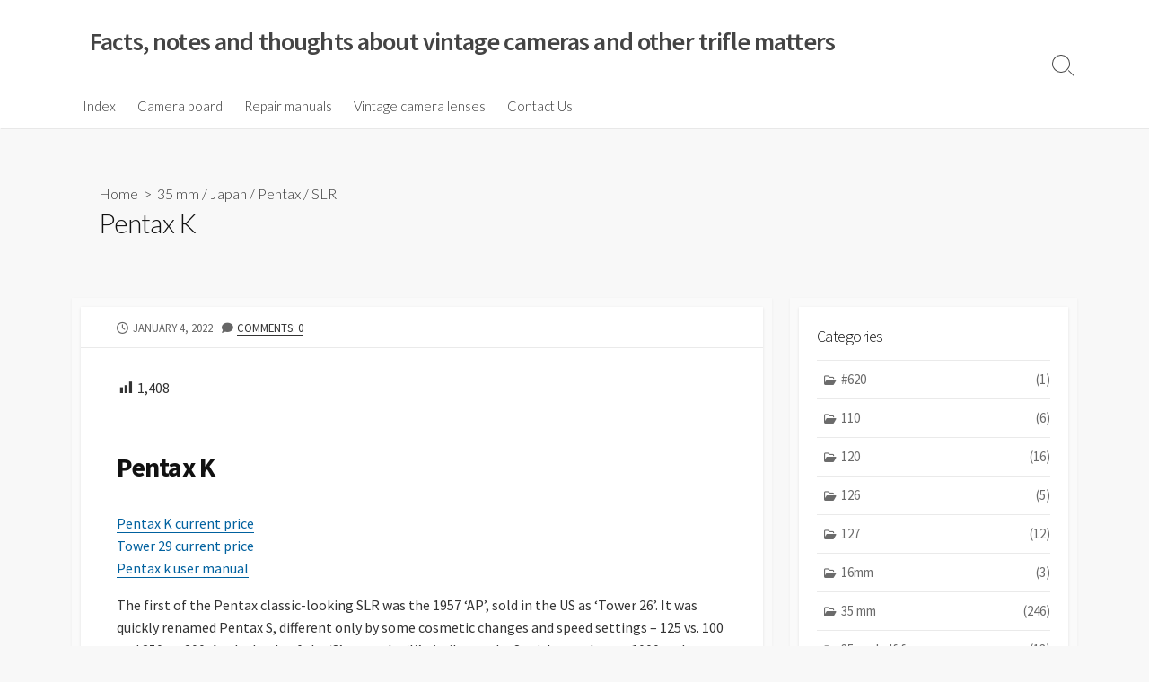

--- FILE ---
content_type: text/html; charset=UTF-8
request_url: https://cameracollector.net/pentax-K/
body_size: 13550
content:
<!DOCTYPE html>
<html lang="en-CA">
<head>
	<meta charset="UTF-8">
	<meta name="viewport" content="width=device-width, initial-scale=1.0">
	<meta content="#00619f" name="theme-color">
	<link rel="profile" href="http://gmpg.org/xfn/11">
	<meta name='robots' content='index, follow, max-image-preview:large, max-snippet:-1, max-video-preview:-1' />
	<style>img:is([sizes="auto" i], [sizes^="auto," i]) { contain-intrinsic-size: 3000px 1500px }</style>
	
	<!-- This site is optimized with the Yoast SEO plugin v26.8 - https://yoast.com/product/yoast-seo-wordpress/ -->
	<title>Pentax K - Facts, notes and thoughts about vintage cameras and other trifle matters</title>
	<meta name="description" content="The first of the Pentax classic-looking SLR was the 1957 ‘AP’, sold in the US as ‘Tower 26’. It was quickly renamed Pentax S, different only by some cosmetic changes and speed settings – 125 vs. 100 and 250 vs. 200. At the heels of the ‘S’ came the ‘K’, similar to the S, with speed up to 1000 and introducing the auto aperture closes with the shutter firing. Here Pentax added a paddle at the bottom of the lens mount, pushing a tiny pin at the bottom of the lens. The feature is activated via a lever on the lens marked ‘manual’ and ‘auto’ ‘manual’ closes the aperture per the F value, so focusing is in real mode, while ‘auto’ enables clear focusing with fully open aperture, closing just for the shoot. This feature confused me and assumingly more innocent souls, as not all lenses carry this pin, so no such option. Further, while looking at the ES II, there is no ‘manual’ option, so the lever is stuck on ‘auto’. The annoying German-style fingernail killer, twirling speed selector is still there, replaced on later models with a more reasonable and larger dial." />
	<link rel="canonical" href="https://cameracollector.net/pentax-k/" />
	<meta property="og:locale" content="en_US" />
	<meta property="og:type" content="article" />
	<meta property="og:title" content="Pentax K - Facts, notes and thoughts about vintage cameras and other trifle matters" />
	<meta property="og:description" content="The first of the Pentax classic-looking SLR was the 1957 ‘AP’, sold in the US as ‘Tower 26’. It was quickly renamed Pentax S, different only by some cosmetic changes and speed settings – 125 vs. 100 and 250 vs. 200. At the heels of the ‘S’ came the ‘K’, similar to the S, with speed up to 1000 and introducing the auto aperture closes with the shutter firing. Here Pentax added a paddle at the bottom of the lens mount, pushing a tiny pin at the bottom of the lens. The feature is activated via a lever on the lens marked ‘manual’ and ‘auto’ ‘manual’ closes the aperture per the F value, so focusing is in real mode, while ‘auto’ enables clear focusing with fully open aperture, closing just for the shoot. This feature confused me and assumingly more innocent souls, as not all lenses carry this pin, so no such option. Further, while looking at the ES II, there is no ‘manual’ option, so the lever is stuck on ‘auto’. The annoying German-style fingernail killer, twirling speed selector is still there, replaced on later models with a more reasonable and larger dial." />
	<meta property="og:url" content="https://cameracollector.net/pentax-k/" />
	<meta property="og:site_name" content="Facts, notes and thoughts about vintage cameras and other trifle matters" />
	<meta property="article:published_time" content="2022-01-04T23:18:55+00:00" />
	<meta property="article:modified_time" content="2023-09-23T18:08:39+00:00" />
	<meta property="og:image" content="https://cameracollector.net/wp-content/uploads/2022/01/Pentax-K-001.jpg" />
	<meta property="og:image:width" content="640" />
	<meta property="og:image:height" content="480" />
	<meta property="og:image:type" content="image/jpeg" />
	<meta name="author" content="ir1001" />
	<meta name="twitter:card" content="summary_large_image" />
	<meta name="twitter:label1" content="Written by" />
	<meta name="twitter:data1" content="ir1001" />
	<meta name="twitter:label2" content="Est. reading time" />
	<meta name="twitter:data2" content="4 minutes" />
	<script type="application/ld+json" class="yoast-schema-graph">{"@context":"https://schema.org","@graph":[{"@type":"Article","@id":"https://cameracollector.net/pentax-k/#article","isPartOf":{"@id":"https://cameracollector.net/pentax-k/"},"author":{"name":"ir1001","@id":"https://cameracollector.net/#/schema/person/75374f3ec13a76c7d93513495dce77f1"},"headline":"Pentax K","datePublished":"2022-01-04T23:18:55+00:00","dateModified":"2023-09-23T18:08:39+00:00","mainEntityOfPage":{"@id":"https://cameracollector.net/pentax-k/"},"wordCount":401,"commentCount":0,"image":{"@id":"https://cameracollector.net/pentax-k/#primaryimage"},"thumbnailUrl":"https://cameracollector.net/wp-content/uploads/2022/01/Pentax-K-001.jpg","articleSection":["35 mm","Japan","Pentax","SLR"],"inLanguage":"en-CA","potentialAction":[{"@type":"CommentAction","name":"Comment","target":["https://cameracollector.net/pentax-k/#respond"]}]},{"@type":"WebPage","@id":"https://cameracollector.net/pentax-k/","url":"https://cameracollector.net/pentax-k/","name":"Pentax K - Facts, notes and thoughts about vintage cameras and other trifle matters","isPartOf":{"@id":"https://cameracollector.net/#website"},"primaryImageOfPage":{"@id":"https://cameracollector.net/pentax-k/#primaryimage"},"image":{"@id":"https://cameracollector.net/pentax-k/#primaryimage"},"thumbnailUrl":"https://cameracollector.net/wp-content/uploads/2022/01/Pentax-K-001.jpg","datePublished":"2022-01-04T23:18:55+00:00","dateModified":"2023-09-23T18:08:39+00:00","author":{"@id":"https://cameracollector.net/#/schema/person/75374f3ec13a76c7d93513495dce77f1"},"description":"The first of the Pentax classic-looking SLR was the 1957 ‘AP’, sold in the US as ‘Tower 26’. It was quickly renamed Pentax S, different only by some cosmetic changes and speed settings – 125 vs. 100 and 250 vs. 200. At the heels of the ‘S’ came the ‘K’, similar to the S, with speed up to 1000 and introducing the auto aperture closes with the shutter firing. Here Pentax added a paddle at the bottom of the lens mount, pushing a tiny pin at the bottom of the lens. The feature is activated via a lever on the lens marked ‘manual’ and ‘auto’ ‘manual’ closes the aperture per the F value, so focusing is in real mode, while ‘auto’ enables clear focusing with fully open aperture, closing just for the shoot. This feature confused me and assumingly more innocent souls, as not all lenses carry this pin, so no such option. Further, while looking at the ES II, there is no ‘manual’ option, so the lever is stuck on ‘auto’. The annoying German-style fingernail killer, twirling speed selector is still there, replaced on later models with a more reasonable and larger dial.","breadcrumb":{"@id":"https://cameracollector.net/pentax-k/#breadcrumb"},"inLanguage":"en-CA","potentialAction":[{"@type":"ReadAction","target":["https://cameracollector.net/pentax-k/"]}]},{"@type":"ImageObject","inLanguage":"en-CA","@id":"https://cameracollector.net/pentax-k/#primaryimage","url":"https://cameracollector.net/wp-content/uploads/2022/01/Pentax-K-001.jpg","contentUrl":"https://cameracollector.net/wp-content/uploads/2022/01/Pentax-K-001.jpg","width":640,"height":480},{"@type":"BreadcrumbList","@id":"https://cameracollector.net/pentax-k/#breadcrumb","itemListElement":[{"@type":"ListItem","position":1,"name":"Home","item":"https://cameracollector.net/"},{"@type":"ListItem","position":2,"name":"Cameras","item":"https://cameracollector.net/blog/"},{"@type":"ListItem","position":3,"name":"Pentax K"}]},{"@type":"WebSite","@id":"https://cameracollector.net/#website","url":"https://cameracollector.net/","name":"Facts, notes and thoughts about vintage cameras and other trifle matters","description":"","potentialAction":[{"@type":"SearchAction","target":{"@type":"EntryPoint","urlTemplate":"https://cameracollector.net/?s={search_term_string}"},"query-input":{"@type":"PropertyValueSpecification","valueRequired":true,"valueName":"search_term_string"}}],"inLanguage":"en-CA"},{"@type":"Person","@id":"https://cameracollector.net/#/schema/person/75374f3ec13a76c7d93513495dce77f1","name":"ir1001","image":{"@type":"ImageObject","inLanguage":"en-CA","@id":"https://cameracollector.net/#/schema/person/image/","url":"https://secure.gravatar.com/avatar/8dc5dec00baf5cd5bd1597bd571abb122a59aa8325340dff10aed84ff0b7edd0?s=96&d=mm&r=g","contentUrl":"https://secure.gravatar.com/avatar/8dc5dec00baf5cd5bd1597bd571abb122a59aa8325340dff10aed84ff0b7edd0?s=96&d=mm&r=g","caption":"ir1001"},"url":"https://cameracollector.net/author/ir1001/"}]}</script>
	<!-- / Yoast SEO plugin. -->


<link rel='dns-prefetch' href='//cdn.canvasjs.com' />
<link rel='dns-prefetch' href='//www.googletagmanager.com' />
<link rel='dns-prefetch' href='//fonts.googleapis.com' />
<link rel='dns-prefetch' href='//pagead2.googlesyndication.com' />
<link rel="alternate" type="application/rss+xml" title="Facts, notes and thoughts about vintage cameras and other trifle matters &raquo; Feed" href="https://cameracollector.net/feed/" />
<link rel="alternate" type="application/rss+xml" title="Facts, notes and thoughts about vintage cameras and other trifle matters &raquo; Comments Feed" href="https://cameracollector.net/comments/feed/" />
<link rel="alternate" type="application/rss+xml" title="Facts, notes and thoughts about vintage cameras and other trifle matters &raquo; Pentax K Comments Feed" href="https://cameracollector.net/pentax-k/feed/" />
<script type="text/javascript">
/* <![CDATA[ */
window._wpemojiSettings = {"baseUrl":"https:\/\/s.w.org\/images\/core\/emoji\/16.0.1\/72x72\/","ext":".png","svgUrl":"https:\/\/s.w.org\/images\/core\/emoji\/16.0.1\/svg\/","svgExt":".svg","source":{"concatemoji":"https:\/\/cameracollector.net\/wp-includes\/js\/wp-emoji-release.min.js?ver=6.8.3"}};
/*! This file is auto-generated */
!function(s,n){var o,i,e;function c(e){try{var t={supportTests:e,timestamp:(new Date).valueOf()};sessionStorage.setItem(o,JSON.stringify(t))}catch(e){}}function p(e,t,n){e.clearRect(0,0,e.canvas.width,e.canvas.height),e.fillText(t,0,0);var t=new Uint32Array(e.getImageData(0,0,e.canvas.width,e.canvas.height).data),a=(e.clearRect(0,0,e.canvas.width,e.canvas.height),e.fillText(n,0,0),new Uint32Array(e.getImageData(0,0,e.canvas.width,e.canvas.height).data));return t.every(function(e,t){return e===a[t]})}function u(e,t){e.clearRect(0,0,e.canvas.width,e.canvas.height),e.fillText(t,0,0);for(var n=e.getImageData(16,16,1,1),a=0;a<n.data.length;a++)if(0!==n.data[a])return!1;return!0}function f(e,t,n,a){switch(t){case"flag":return n(e,"\ud83c\udff3\ufe0f\u200d\u26a7\ufe0f","\ud83c\udff3\ufe0f\u200b\u26a7\ufe0f")?!1:!n(e,"\ud83c\udde8\ud83c\uddf6","\ud83c\udde8\u200b\ud83c\uddf6")&&!n(e,"\ud83c\udff4\udb40\udc67\udb40\udc62\udb40\udc65\udb40\udc6e\udb40\udc67\udb40\udc7f","\ud83c\udff4\u200b\udb40\udc67\u200b\udb40\udc62\u200b\udb40\udc65\u200b\udb40\udc6e\u200b\udb40\udc67\u200b\udb40\udc7f");case"emoji":return!a(e,"\ud83e\udedf")}return!1}function g(e,t,n,a){var r="undefined"!=typeof WorkerGlobalScope&&self instanceof WorkerGlobalScope?new OffscreenCanvas(300,150):s.createElement("canvas"),o=r.getContext("2d",{willReadFrequently:!0}),i=(o.textBaseline="top",o.font="600 32px Arial",{});return e.forEach(function(e){i[e]=t(o,e,n,a)}),i}function t(e){var t=s.createElement("script");t.src=e,t.defer=!0,s.head.appendChild(t)}"undefined"!=typeof Promise&&(o="wpEmojiSettingsSupports",i=["flag","emoji"],n.supports={everything:!0,everythingExceptFlag:!0},e=new Promise(function(e){s.addEventListener("DOMContentLoaded",e,{once:!0})}),new Promise(function(t){var n=function(){try{var e=JSON.parse(sessionStorage.getItem(o));if("object"==typeof e&&"number"==typeof e.timestamp&&(new Date).valueOf()<e.timestamp+604800&&"object"==typeof e.supportTests)return e.supportTests}catch(e){}return null}();if(!n){if("undefined"!=typeof Worker&&"undefined"!=typeof OffscreenCanvas&&"undefined"!=typeof URL&&URL.createObjectURL&&"undefined"!=typeof Blob)try{var e="postMessage("+g.toString()+"("+[JSON.stringify(i),f.toString(),p.toString(),u.toString()].join(",")+"));",a=new Blob([e],{type:"text/javascript"}),r=new Worker(URL.createObjectURL(a),{name:"wpTestEmojiSupports"});return void(r.onmessage=function(e){c(n=e.data),r.terminate(),t(n)})}catch(e){}c(n=g(i,f,p,u))}t(n)}).then(function(e){for(var t in e)n.supports[t]=e[t],n.supports.everything=n.supports.everything&&n.supports[t],"flag"!==t&&(n.supports.everythingExceptFlag=n.supports.everythingExceptFlag&&n.supports[t]);n.supports.everythingExceptFlag=n.supports.everythingExceptFlag&&!n.supports.flag,n.DOMReady=!1,n.readyCallback=function(){n.DOMReady=!0}}).then(function(){return e}).then(function(){var e;n.supports.everything||(n.readyCallback(),(e=n.source||{}).concatemoji?t(e.concatemoji):e.wpemoji&&e.twemoji&&(t(e.twemoji),t(e.wpemoji)))}))}((window,document),window._wpemojiSettings);
/* ]]> */
</script>
<link rel='stylesheet' id='formidable-css' href='https://cameracollector.net/wp-content/plugins/formidable/css/formidableforms.css?ver=114944' type='text/css' media='all' />
<link rel='stylesheet' id='dashicons-css' href='https://cameracollector.net/wp-includes/css/dashicons.min.css?ver=6.8.3' type='text/css' media='all' />
<link rel='stylesheet' id='post-views-counter-frontend-css' href='https://cameracollector.net/wp-content/plugins/post-views-counter/css/frontend.css?ver=1.7.3' type='text/css' media='all' />
<style id='wp-emoji-styles-inline-css' type='text/css'>

	img.wp-smiley, img.emoji {
		display: inline !important;
		border: none !important;
		box-shadow: none !important;
		height: 1em !important;
		width: 1em !important;
		margin: 0 0.07em !important;
		vertical-align: -0.1em !important;
		background: none !important;
		padding: 0 !important;
	}
</style>
<link rel='stylesheet' id='admin-bar-css' href='https://cameracollector.net/wp-includes/css/admin-bar.min.css?ver=6.8.3' type='text/css' media='all' />
<style id='admin-bar-inline-css' type='text/css'>

    .canvasjs-chart-credit{
        display: none !important;
    }
    #vtrtsProChart canvas {
    border-radius: 6px;
}

.vtrts-pro-adminbar-weekly-title {
    font-weight: bold;
    font-size: 14px;
    color: #fff;
    margin-bottom: 6px;
}

        #wpadminbar #wp-admin-bar-vtrts_pro_top_button .ab-icon:before {
            content: "\f185";
            color: #1DAE22;
            top: 3px;
        }
    #wp-admin-bar-vtrts_pro_top_button .ab-item {
        min-width: 180px;
    }
    .vtrts-pro-adminbar-dropdown {
        min-width: 340px;
        padding: 18px 18px 12px 18px;
        background: #23282d;
        color: #fff;
        border-radius: 8px;
        box-shadow: 0 4px 24px rgba(0,0,0,0.15);
        margin-top: 10px;
    }
    .vtrts-pro-adminbar-grid {
        display: grid;
        grid-template-columns: 1fr 1fr;
        gap: 18px 18px; /* row-gap column-gap */
        margin-bottom: 18px;
    }
    .vtrts-pro-adminbar-card {
        background: #2c3338;
        border-radius: 8px;
        padding: 18px 18px 12px 18px;
        box-shadow: 0 2px 8px rgba(0,0,0,0.07);
        display: flex;
        flex-direction: column;
        align-items: flex-start;
    }
    /* Extra margin for the right column */
    .vtrts-pro-adminbar-card:nth-child(2),
    .vtrts-pro-adminbar-card:nth-child(4) {
        margin-left: 10px !important;
        padding-left: 10px !important;
        margin-right: 10px !important;
        padding-right : 10px !important;
        margin-top: 10px !important;
    }
    .vtrts-pro-adminbar-card:nth-child(1),
    .vtrts-pro-adminbar-card:nth-child(3) {
        margin-left: 10px !important;
        padding-left: 10px !important;
        margin-top: 10px !important;
    }
    /* Extra margin for the bottom row */
    .vtrts-pro-adminbar-card:nth-child(3),
    .vtrts-pro-adminbar-card:nth-child(4) {
        margin-top: 6px !important;
        padding-top: 6px !important;
        margin-top: 10px !important;
    }
    .vtrts-pro-adminbar-card-title {
        font-size: 14px;
        font-weight: 800;
        margin-bottom: 6px;
        color: #fff;
    }
    .vtrts-pro-adminbar-card-value {
        font-size: 22px;
        font-weight: bold;
        color: #1DAE22;
        margin-bottom: 4px;
    }
    .vtrts-pro-adminbar-card-sub {
        font-size: 12px;
        color: #aaa;
    }
    .vtrts-pro-adminbar-btn-wrap {
        text-align: center;
        margin-top: 8px;
    }

    #wp-admin-bar-vtrts_pro_top_button .ab-item{
    min-width: 80px !important;
        padding: 0px !important;
    .vtrts-pro-adminbar-btn {
        display: inline-block;
        background: #1DAE22;
        color: #fff !important;
        font-weight: bold;
        padding: 8px 28px;
        border-radius: 6px;
        text-decoration: none;
        font-size: 15px;
        transition: background 0.2s;
        margin-top: 8px;
    }
    .vtrts-pro-adminbar-btn:hover {
        background: #15991b;
        color: #fff !important;
    }

    .vtrts-pro-adminbar-dropdown-wrap { min-width: 0; padding: 0; }
    #wpadminbar #wp-admin-bar-vtrts_pro_top_button .vtrts-pro-adminbar-dropdown { display: none; position: absolute; left: 0; top: 100%; z-index: 99999; }
    #wpadminbar #wp-admin-bar-vtrts_pro_top_button:hover .vtrts-pro-adminbar-dropdown { display: block; }
    
        .ab-empty-item #wp-admin-bar-vtrts_pro_top_button-default .ab-empty-item{
    height:0px !important;
    padding :0px !important;
     }
            #wpadminbar .quicklinks .ab-empty-item{
        padding:0px !important;
    }
    .vtrts-pro-adminbar-dropdown {
    min-width: 340px;
    padding: 18px 18px 12px 18px;
    background: #23282d;
    color: #fff;
    border-radius: 12px; /* more rounded */
    box-shadow: 0 8px 32px rgba(0,0,0,0.25); /* deeper shadow */
    margin-top: 10px;
}

.vtrts-pro-adminbar-btn-wrap {
    text-align: center;
    margin-top: 18px; /* more space above */
}

.vtrts-pro-adminbar-btn {
    display: inline-block;
    background: #1DAE22;
    color: #fff !important;
    font-weight: bold;
    padding: 5px 22px;
    border-radius: 8px;
    text-decoration: none;
    font-size: 17px;
    transition: background 0.2s, box-shadow 0.2s;
    margin-top: 8px;
    box-shadow: 0 2px 8px rgba(29,174,34,0.15);
    text-align: center;
    line-height: 1.6;
    
}
.vtrts-pro-adminbar-btn:hover {
    background: #15991b;
    color: #fff !important;
    box-shadow: 0 4px 16px rgba(29,174,34,0.25);
}
    


</style>
<link rel='stylesheet' id='GoogleFonts-css' href='//fonts.googleapis.com/css?family=Lato%3A300%2C400%2C700&#038;display=swap&#038;ver=1.0.0' type='text/css' media='all' />
<link rel='stylesheet' id='cd-style-css' href='https://cameracollector.net/wp-content/themes/coldbox/assets/css/style.min.css?ver=1768323837' type='text/css' media='all' />
<style id='cd-style-inline-css' type='text/css'>
.prev .post-thumbnail{background-image:url("https://cameracollector.net/wp-content/uploads/2022/01/Pentax-S3-2.jpg")}
.next .post-thumbnail{background-image:url("https://cameracollector.net/wp-content/uploads/2022/01/Yashica-FX-D-3.jpg")}
@media screen and (max-width:640px){.grid-view .article,.grid-view .page,.grid-view .post{width:100%}}
</style>
<link rel='stylesheet' id='SourceSansPro-css' href='//fonts.googleapis.com/css?family=Source+Sans+Pro%3A300%2C400%2C400i%2C600%2C600i%2C700&#038;display=swap&#038;ver=1.0.0' type='text/css' media='all' />
<link rel='stylesheet' id='tablepress-default-css' href='https://cameracollector.net/wp-content/plugins/tablepress-premium/css/build/default.css?ver=3.2.6' type='text/css' media='all' />
<link rel='stylesheet' id='tablepress-datatables-fixedheader-css' href='https://cameracollector.net/wp-content/plugins/tablepress-premium/modules/css/build/datatables.fixedheader.css?ver=3.2.6' type='text/css' media='all' />
<link rel='stylesheet' id='tablepress-datatables-fixedcolumns-css' href='https://cameracollector.net/wp-content/plugins/tablepress-premium/modules/css/build/datatables.fixedcolumns.css?ver=3.2.6' type='text/css' media='all' />
<link rel='stylesheet' id='tablepress-datatables-scroll-buttons-css' href='https://cameracollector.net/wp-content/plugins/tablepress-premium/modules/css/build/datatables.scroll-buttons.css?ver=3.2.6' type='text/css' media='all' />
<link rel='stylesheet' id='tablepress-responsive-tables-css' href='https://cameracollector.net/wp-content/plugins/tablepress-premium/modules/css/build/responsive-tables.css?ver=3.2.6' type='text/css' media='all' />
<link rel='stylesheet' id='tablepress-datatables-columnfilterwidgets-css' href='https://cameracollector.net/wp-content/plugins/tablepress-premium/modules/css/build/datatables.columnfilterwidgets.css?ver=3.2.6' type='text/css' media='all' />
<link rel='stylesheet' id='tablepress-datatables-select-css' href='https://cameracollector.net/wp-content/plugins/tablepress-premium/modules/css/build/datatables.select.css?ver=3.2.6' type='text/css' media='all' />
<link rel='stylesheet' id='tablepress-datatables-searchpanes-css' href='https://cameracollector.net/wp-content/plugins/tablepress-premium/modules/css/build/datatables.searchpanes.css?ver=3.2.6' type='text/css' media='all' />
<script type="text/javascript" id="ahc_front_js-js-extra">
/* <![CDATA[ */
var ahc_ajax_front = {"ajax_url":"https:\/\/cameracollector.net\/wp-admin\/admin-ajax.php","page_id":"4655","page_title":"Pentax K","post_type":"post"};
/* ]]> */
</script>
<script type="text/javascript" src="https://cameracollector.net/wp-content/plugins/visitors-traffic-real-time-statistics-pro/js/front.js?ver=6.8.3" id="ahc_front_js-js"></script>
<script type="text/javascript" src="https://cameracollector.net/wp-includes/js/dist/vendor/wp-polyfill.min.js?ver=3.15.0" id="wp-polyfill-js"></script>
<script type="text/javascript" defer src="https://cameracollector.net/wp-content/themes/coldbox/assets/js/min/scripts.js?ver=1768323837" id="cd-script-js"></script>

<!-- Google tag (gtag.js) snippet added by Site Kit -->
<!-- Google Analytics snippet added by Site Kit -->
<script type="text/javascript" src="https://www.googletagmanager.com/gtag/js?id=G-Z7WG559MKG" id="google_gtagjs-js" async></script>
<script type="text/javascript" id="google_gtagjs-js-after">
/* <![CDATA[ */
window.dataLayer = window.dataLayer || [];function gtag(){dataLayer.push(arguments);}
gtag("set","linker",{"domains":["cameracollector.net"]});
gtag("js", new Date());
gtag("set", "developer_id.dZTNiMT", true);
gtag("config", "G-Z7WG559MKG");
/* ]]> */
</script>
<link rel="https://api.w.org/" href="https://cameracollector.net/wp-json/" /><link rel="alternate" title="JSON" type="application/json" href="https://cameracollector.net/wp-json/wp/v2/posts/4655" /><link rel="EditURI" type="application/rsd+xml" title="RSD" href="https://cameracollector.net/xmlrpc.php?rsd" />
<meta name="generator" content="WordPress 6.8.3" />
<link rel='shortlink' href='https://cameracollector.net/?p=4655' />
<link rel="alternate" title="oEmbed (JSON)" type="application/json+oembed" href="https://cameracollector.net/wp-json/oembed/1.0/embed?url=https%3A%2F%2Fcameracollector.net%2Fpentax-k%2F" />
<link rel="alternate" title="oEmbed (XML)" type="text/xml+oembed" href="https://cameracollector.net/wp-json/oembed/1.0/embed?url=https%3A%2F%2Fcameracollector.net%2Fpentax-k%2F&#038;format=xml" />
<style>.btg-button{visibility: hidden;}</style><meta name="generator" content="Site Kit by Google 1.171.0" /><script>document.documentElement.className += " js";</script>
<link rel="pingback" href="https://cameracollector.net/xmlrpc.php">

<!-- Google AdSense meta tags added by Site Kit -->
<meta name="google-adsense-platform-account" content="ca-host-pub-2644536267352236">
<meta name="google-adsense-platform-domain" content="sitekit.withgoogle.com">
<!-- End Google AdSense meta tags added by Site Kit -->

<!-- Google AdSense snippet added by Site Kit -->
<script type="text/javascript" async="async" src="https://pagead2.googlesyndication.com/pagead/js/adsbygoogle.js?client=ca-pub-5274653405901038&amp;host=ca-host-pub-2644536267352236" crossorigin="anonymous"></script>

<!-- End Google AdSense snippet added by Site Kit -->
<link rel="icon" href="https://cameracollector.net/wp-content/uploads/2024/04/cropped-ICONBLUE-32x32.png" sizes="32x32" />
<link rel="icon" href="https://cameracollector.net/wp-content/uploads/2024/04/cropped-ICONBLUE-192x192.png" sizes="192x192" />
<link rel="apple-touch-icon" href="https://cameracollector.net/wp-content/uploads/2024/04/cropped-ICONBLUE-180x180.png" />
<meta name="msapplication-TileImage" content="https://cameracollector.net/wp-content/uploads/2024/04/cropped-ICONBLUE-270x270.png" />
</head>

<body class="wp-singular post-template-default single single-post postid-4655 single-format-standard wp-theme-coldbox has-button-generator header-menu-enabled sticky-header right-sidebar-s1 header-column">

	
<a class="skip-link screen-reader-text noscroll" href="#content">
	Skip to content</a>


	<header id="header" class="header" role="banner">

		<div class="header-inner container">

			<div class="site-info">

				<a href="https://cameracollector.net" title="Facts, notes and thoughts about vintage cameras and other trifle matters"><h2 class="site-title">Facts, notes and thoughts about vintage cameras and other trifle matters</h2></a>
									<p class="site-description"></p>
							</div>

			
			
				<nav id="header-menu" class="header-menu" role="navigation" aria-label="Header Menu"><ul id="header-nav" class="menu-container"><li id="menu-item-170" class="menu-item menu-item-type-post_type menu-item-object-page menu-item-home menu-item-170"><a href="https://cameracollector.net/">Index</a></li>
<li id="menu-item-166" class="menu-item menu-item-type-post_type menu-item-object-page current_page_parent menu-item-166"><a href="https://cameracollector.net/blog/">Camera board</a></li>
<li id="menu-item-12563" class="menu-item menu-item-type-post_type menu-item-object-page menu-item-12563"><a href="https://cameracollector.net/camera-repair-and-service-manuals/">Repair manuals</a></li>
<li id="menu-item-13637" class="menu-item menu-item-type-post_type menu-item-object-page menu-item-13637"><a href="https://cameracollector.net/vintage-camera-lenses/">Vintage camera lenses</a></li>
<li id="menu-item-171" class="menu-item menu-item-type-post_type menu-item-object-page menu-item-171"><a href="https://cameracollector.net/contact/">Contact Us</a></li>
<li class="menu-item"><button id="close-mobile-menu" class="screen-reader-text close-mobile-menu">Close menu</button></li></ul><!--/#header-nav--></nav>
				<button class="search-toggle">
					<span class="icon search" aria-hidden="true"></span>
					<span class="screen-reader-text">Search Toggle</span>
				</button>
									<button id="header-nav-toggle" class="nav-toggle header-menu" on="tap:amp-sidebar.open">
					<span class="top" aria-hidden="true"></span>
					<span class="middle" aria-hidden="true"></span>
					<span class="bottom" aria-hidden="true"></span>
					<span class="screen-reader-text">Menu</span>
				</button>				
			

		</div>

</header>


	<main id="main" class="main-single" role="main">

		<article id="post-4655" class="main-inner post-4655 post type-post status-publish format-standard has-post-thumbnail hentry category-35-mm category-japan category-pentax category-slr">

				<header class="title-box">
		<div class="title-box-inner container">
			<div class="breadcrumb"><a href="https://cameracollector.net">Home</a>&nbsp;&nbsp;&gt;&nbsp;&nbsp;<a href="https://cameracollector.net/category/35-mm/" rel="category tag">35 mm</a> &#47; <a href="https://cameracollector.net/category/japan/" rel="category tag">Japan</a> &#47; <a href="https://cameracollector.net/category/pentax/" rel="category tag">Pentax</a> &#47; <a href="https://cameracollector.net/category/slr/" rel="category tag">SLR</a></div>
			<h1 class="post-title">Pentax K</h1>
		</div>
	</header>
	
			<div class="container-outer">

				<div class="container">

					<div id="content" class="content">

						<div class="content-inner">

							<div class="content-inside">

								<footer class="post-meta content-box">

									
																		
																					<p class="post-date-wrapper">
												<span class="far fa-clock" aria-hidden="true"></span>
												<span class="screen-reader-text">Published date</span>
												<time class="post-date" datetime="2022-01-04T18:18:55-05:00">January 4, 2022</time>
											</p>
										
																			
									
									
																			<p class="post-comment">
											<span class="fas fa-comment" aria-hidden="true"></span>
											<a href="https://cameracollector.net/pentax-k/#respond">Comments: 0</a>										</p>
																	</footer>

								

								<div class="entry content-box">
									<div class="entry-inner"><div class="post-views content-post post-4655 entry-meta load-static">
				<span class="post-views-icon dashicons dashicons-chart-bar"></span> <span class="post-views-count">1,408</span>
			</div><h1>Pentax K</h1>
<p><a href="https://camdex.ca/name-search-results/?CCSTID=STPK33047S">Pentax K current price</a><br />
<a href="https://camdex.ca/name-search-results/?CCSTID=STST27193S">Tower 29 current price</a><br />
<a href="https://cameracollector.net/wp-content/uploads/2022/01/pentax-k.pdf">Pentax k user manual</a></p>
<p>The first of the Pentax classic-looking SLR was the 1957 ‘AP’, sold in the US as ‘Tower 26’. It was quickly renamed Pentax S, different only by some cosmetic changes and speed settings – 125 vs. 100 and 250 vs. 200. At the heels of the ‘S’ came the ‘K’, similar to the S, with speed up to 1000 and introducing the auto aperture closes with the shutter firing. Here, Pentax added a paddle at the bottom of the lens mount, pushing a tiny pin at the bottom of the lens. The feature is activated via a lever on the lens marked ‘manual’ and ‘auto’ ‘manual’ closes the aperture per the F value, so focusing is in real mode, while ‘auto’ enables clear focusing with fully open aperture, closing just for the shoot. This feature confused me and assumingly more innocent souls, as not all lenses carry this pin, so no such option. Further, while looking at the ES II, there is no ‘manual’ option, so the lever is stuck on ‘auto’.  See the last image below. The annoying German-style fingernail killer, twirling speed selector is still there, replaced on later models with a more reasonable and larger dial.</p>
<p>I think the main claim to fame is giving the ‘K’ name to Pentax’s most popular camera – the K1000, and further to the recent DSLR K series.</p>
<p>Speed selector matches that era convention, fast on top dial and slow on an additional dial at the front. Set the main dial to the red 30 to access the slow speeds and set the front dial as required. Once done, keep the slow speed dial on the red 30; otherwise, the shutter misbehaves. Speeds set still includes ‘T’, made redundant on later models as films became faster.</p>
<p>&nbsp;</p>
<table style="width: 70%;" width="70%">
<tbody>
<tr>
<td style="text-align: left;" width="64">List number</td>
<td style="text-align: left;" width="238">33047</td>
</tr>
<tr>
<td style="text-align: left;">Brand</td>
<td style="text-align: left;">Pentax</td>
</tr>
<tr>
<td style="text-align: left;">Format</td>
<td style="text-align: left;">35mm</td>
</tr>
<tr>
<td style="text-align: left;">Model</td>
<td style="text-align: left;">K</td>
</tr>
<tr>
<td style="text-align: left;">Introduced</td>
<td style="text-align: left;">1958</td>
</tr>
<tr>
<td style="text-align: left;">AKA</td>
<td style="text-align: left;">Tower 29</td>
</tr>
<tr>
<td style="text-align: left;">Qty made</td>
<td style="text-align: left;"></td>
</tr>
<tr>
<td style="text-align: left;">Country</td>
<td style="text-align: left;">Japan</td>
</tr>
<tr>
<td style="text-align: left;">Type</td>
<td style="text-align: left;">Compact SLR</td>
</tr>
<tr>
<td style="text-align: left;">Body material</td>
<td style="text-align: left;">Metal</td>
</tr>
<tr>
<td style="text-align: left;">Mode</td>
<td style="text-align: left;">Manual</td>
</tr>
<tr>
<td style="text-align: left;">Weight</td>
<td style="text-align: left;">580 gr,  Body only</td>
</tr>
<tr>
<td style="text-align: left;">Class average weight</td>
<td style="text-align: left;">590 gr,  Body only</td>
</tr>
<tr>
<td style="text-align: left;">ASA range</td>
<td style="text-align: left;">10-800, memo only.</td>
</tr>
<tr>
<td style="text-align: left;">Kit lens</td>
<td style="text-align: left;">1,8/55</td>
</tr>
<tr>
<td style="text-align: left;">Lens make</td>
<td style="text-align: left;">Super Takumar</td>
</tr>
<tr>
<td style="text-align: left;">Filter size</td>
<td style="text-align: left;">49 mm</td>
</tr>
<tr>
<td style="text-align: left;">Lens mount</td>
<td style="text-align: left;">Thread</td>
</tr>
<tr>
<td style="text-align: left;">Mount size</td>
<td style="text-align: left;">42mm</td>
</tr>
<tr>
<td style="text-align: left;">Aperture</td>
<td style="text-align: left;"></td>
</tr>
<tr>
<td style="text-align: left;">Initial price</td>
<td style="text-align: left;">250</td>
</tr>
<tr>
<td style="text-align: left;">Currency</td>
<td style="text-align: left;">USD</td>
</tr>
<tr>
<td style="text-align: left;">shutter</td>
<td style="text-align: left;">Focal plane cloth horizontal</td>
</tr>
<tr>
<td style="text-align: left;">Light meter</td>
<td style="text-align: left;">No</td>
</tr>
<tr>
<td style="text-align: left;">Winder</td>
<td style="text-align: left;">Lever</td>
</tr>
<tr>
<td style="text-align: left;">Lock</td>
<td style="text-align: left;">No</td>
</tr>
<tr>
<td style="text-align: left;">Speeds</td>
<td style="text-align: left;">T, B, 1-1000</td>
</tr>
<tr>
<td style="text-align: left;">DOF preview</td>
<td style="text-align: left;">Yes</td>
</tr>
<tr>
<td style="text-align: left;">Exposure lock</td>
<td style="text-align: left;">No</td>
</tr>
<tr>
<td style="text-align: left;">Exposure compensation</td>
<td style="text-align: left;">No</td>
</tr>
<tr>
<td style="text-align: left;">Shoe</td>
<td style="text-align: left;">No</td>
</tr>
<tr>
<td style="text-align: left;">External sync</td>
<td style="text-align: left;">X/M</td>
</tr>
<tr>
<td style="text-align: left;">Sync speed</td>
<td style="text-align: left;">60</td>
</tr>
<tr>
<td style="text-align: left;">Timer</td>
<td style="text-align: left;">No</td>
</tr>
<tr>
<td style="text-align: left;">Battery</td>
<td style="text-align: left;">N/A</td>
</tr>
<tr>
<td style="text-align: left;">Integral flash</td>
<td style="text-align: left;">None</td>
</tr>
<tr>
<td style="text-align: left;">Other</td>
<td style="text-align: left;"></td>
</tr>
</tbody>
</table>
<p><img fetchpriority="high" decoding="async" class="alignnone size-full wp-image-4667" src="https://cameracollector.net/wp-content/uploads/2022/01/Pentax-K-001.jpg" alt="" width="640" height="480" srcset="https://cameracollector.net/wp-content/uploads/2022/01/Pentax-K-001.jpg 640w, https://cameracollector.net/wp-content/uploads/2022/01/Pentax-K-001-300x225.jpg 300w" sizes="(max-width: 640px) 100vw, 640px" /> <img decoding="async" class="alignnone size-full wp-image-4668" src="https://cameracollector.net/wp-content/uploads/2022/01/Pentax-K-002.jpg" alt="" width="640" height="480" srcset="https://cameracollector.net/wp-content/uploads/2022/01/Pentax-K-002.jpg 640w, https://cameracollector.net/wp-content/uploads/2022/01/Pentax-K-002-300x225.jpg 300w" sizes="(max-width: 640px) 100vw, 640px" /> <img decoding="async" class="alignnone size-full wp-image-4669" src="https://cameracollector.net/wp-content/uploads/2022/01/Pentax-K-003.jpg" alt="" width="640" height="480" srcset="https://cameracollector.net/wp-content/uploads/2022/01/Pentax-K-003.jpg 640w, https://cameracollector.net/wp-content/uploads/2022/01/Pentax-K-003-300x225.jpg 300w" sizes="(max-width: 640px) 100vw, 640px" /> <img loading="lazy" decoding="async" class="alignnone size-full wp-image-4670" src="https://cameracollector.net/wp-content/uploads/2022/01/Pentax-K-004.jpg" alt="" width="640" height="480" srcset="https://cameracollector.net/wp-content/uploads/2022/01/Pentax-K-004.jpg 640w, https://cameracollector.net/wp-content/uploads/2022/01/Pentax-K-004-300x225.jpg 300w" sizes="auto, (max-width: 640px) 100vw, 640px" /> <img loading="lazy" decoding="async" class="alignnone size-full wp-image-4671" src="https://cameracollector.net/wp-content/uploads/2022/01/Pentax-K-005.jpg" alt="" width="640" height="480" srcset="https://cameracollector.net/wp-content/uploads/2022/01/Pentax-K-005.jpg 640w, https://cameracollector.net/wp-content/uploads/2022/01/Pentax-K-005-300x225.jpg 300w" sizes="auto, (max-width: 640px) 100vw, 640px" /> <img loading="lazy" decoding="async" class="alignnone size-full wp-image-4673" src="https://cameracollector.net/wp-content/uploads/2022/01/Pentax-K-007.jpg" alt="" width="640" height="480" srcset="https://cameracollector.net/wp-content/uploads/2022/01/Pentax-K-007.jpg 640w, https://cameracollector.net/wp-content/uploads/2022/01/Pentax-K-007-300x225.jpg 300w" sizes="auto, (max-width: 640px) 100vw, 640px" /> <img loading="lazy" decoding="async" class="alignnone size-full wp-image-4674" src="https://cameracollector.net/wp-content/uploads/2022/01/Pentax-K-008.jpg" alt="" width="640" height="480" srcset="https://cameracollector.net/wp-content/uploads/2022/01/Pentax-K-008.jpg 640w, https://cameracollector.net/wp-content/uploads/2022/01/Pentax-K-008-300x225.jpg 300w" sizes="auto, (max-width: 640px) 100vw, 640px" /></p>
<p><img loading="lazy" decoding="async" class="alignnone size-full wp-image-4672" src="https://cameracollector.net/wp-content/uploads/2022/01/Pentax-K-006.jpg" alt="" width="640" height="480" srcset="https://cameracollector.net/wp-content/uploads/2022/01/Pentax-K-006.jpg 640w, https://cameracollector.net/wp-content/uploads/2022/01/Pentax-K-006-300x225.jpg 300w" sizes="auto, (max-width: 640px) 100vw, 640px" /></p>
</div>
																		<div class="btm-post-meta">
																					<p class="post-btm-cats"><span class="meta-label">Categories:</span><a href="https://cameracollector.net/category/35-mm/" rel="category tag">35 mm</a>&#8203;<a href="https://cameracollector.net/category/japan/" rel="category tag">Japan</a>&#8203;<a href="https://cameracollector.net/category/pentax/" rel="category tag">Pentax</a>&#8203;<a href="https://cameracollector.net/category/slr/" rel="category tag">SLR</a> </p>
																													</div>
																	</div>


								


	<section class="related-posts content-box">

		<h2 class="related-head content-box-heading">Related Posts</h2>
		<ul class="related-posts-list">


			
				<li class="related-article">
					<article class="post-12221 post type-post status-publish format-standard has-post-thumbnail hentry category-35-mm category-italy category-viewfinder">

						<figure class="post-thumbnail">
							<a href="https://cameracollector.net/closter-family-list/">
								<img width="500" height="250" src="https://cameracollector.net/wp-content/uploads/2025/04/Closter-Princess-Junior-_1-500x250.jpg" class="attachment-cd-medium size-cd-medium wp-post-image" alt="" decoding="async" loading="lazy" />							</a>
						</figure>

						<div class="post-content">
							<div class="post-category"><a href="https://cameracollector.net/category/35-mm/" rel="category tag">35 mm</a> / <a href="https://cameracollector.net/category/italy/" rel="category tag">Italy</a> / <a href="https://cameracollector.net/category/viewfinder/" rel="category tag">Viewfinder</a></div>
							<h3 class="post-title"><a href="https://cameracollector.net/closter-family-list/">Closter Family list</a></h3>
						</div>

					</article>
				</li>

			
				<li class="related-article">
					<article class="post-5657 post type-post status-publish format-standard has-post-thumbnail hentry category-74 category-japan category-mini-camera category-sugaya category-viewfinder">

						<figure class="post-thumbnail">
							<a href="https://cameracollector.net/sugaya-minimax-110-ee/">
								<img width="500" height="250" src="https://cameracollector.net/wp-content/uploads/2022/09/Minimax-110-EE-_1-500x250.jpg" class="attachment-cd-medium size-cd-medium wp-post-image" alt="" decoding="async" loading="lazy" />							</a>
						</figure>

						<div class="post-content">
							<div class="post-category"><a href="https://cameracollector.net/category/110/" rel="category tag">110</a> / <a href="https://cameracollector.net/category/japan/" rel="category tag">Japan</a> / <a href="https://cameracollector.net/category/mini-camera/" rel="category tag">Mini camera</a> / <a href="https://cameracollector.net/category/sugaya/" rel="category tag">Sugaya</a> / <a href="https://cameracollector.net/category/viewfinder/" rel="category tag">Viewfinder</a></div>
							<h3 class="post-title"><a href="https://cameracollector.net/sugaya-minimax-110-ee/">Sugaya Minimax 110 EE</a></h3>
						</div>

					</article>
				</li>

			
				<li class="related-article">
					<article class="post-7086 post type-post status-publish format-standard has-post-thumbnail hentry category-35-mm category-ddr category-pentacon category-slr">

						<figure class="post-thumbnail">
							<a href="https://cameracollector.net/exakta-rtl-1000/">
								<img width="500" height="250" src="https://cameracollector.net/wp-content/uploads/2023/05/Exakta-RTL-1000-_6-500x250.jpg" class="attachment-cd-medium size-cd-medium wp-post-image" alt="" decoding="async" loading="lazy" />							</a>
						</figure>

						<div class="post-content">
							<div class="post-category"><a href="https://cameracollector.net/category/35-mm/" rel="category tag">35 mm</a> / <a href="https://cameracollector.net/category/ddr/" rel="category tag">DDR</a> / <a href="https://cameracollector.net/category/pentacon/" rel="category tag">Pentacon</a> / <a href="https://cameracollector.net/category/slr/" rel="category tag">SLR</a></div>
							<h3 class="post-title"><a href="https://cameracollector.net/exakta-rtl-1000/">Exakta RTL 1000</a></h3>
						</div>

					</article>
				</li>

			
				<li class="related-article">
					<article class="post-7854 post type-post status-publish format-standard has-post-thumbnail hentry category-35-mm category-neidig category-viewfinder category-west-germany">

						<figure class="post-thumbnail">
							<a href="https://cameracollector.net/neidig-perlux/">
								<img width="500" height="250" src="https://cameracollector.net/wp-content/uploads/2023/10/Neidig-Perlux-_1-500x250.jpg" class="attachment-cd-medium size-cd-medium wp-post-image" alt="" decoding="async" loading="lazy" />							</a>
						</figure>

						<div class="post-content">
							<div class="post-category"><a href="https://cameracollector.net/category/35-mm/" rel="category tag">35 mm</a> / <a href="https://cameracollector.net/category/neidig/" rel="category tag">Neidig</a> / <a href="https://cameracollector.net/category/viewfinder/" rel="category tag">Viewfinder</a> / <a href="https://cameracollector.net/category/west-germany/" rel="category tag">West Germany</a></div>
							<h3 class="post-title"><a href="https://cameracollector.net/neidig-perlux/">Neidig Perlux</a></h3>
						</div>

					</article>
				</li>

			
				<li class="related-article">
					<article class="post-7597 post type-post status-publish format-standard has-post-thumbnail hentry category-35-mm category-japan category-pentax category-slr">

						<figure class="post-thumbnail">
							<a href="https://cameracollector.net/pentax-mz-50/">
								<img width="500" height="250" src="https://cameracollector.net/wp-content/uploads/2023/09/Pentax-MZ-50-_1-500x250.jpg" class="attachment-cd-medium size-cd-medium wp-post-image" alt="" decoding="async" loading="lazy" />							</a>
						</figure>

						<div class="post-content">
							<div class="post-category"><a href="https://cameracollector.net/category/35-mm/" rel="category tag">35 mm</a> / <a href="https://cameracollector.net/category/japan/" rel="category tag">Japan</a> / <a href="https://cameracollector.net/category/pentax/" rel="category tag">Pentax</a> / <a href="https://cameracollector.net/category/slr/" rel="category tag">SLR</a></div>
							<h3 class="post-title"><a href="https://cameracollector.net/pentax-mz-50/">Pentax MZ-50</a></h3>
						</div>

					</article>
				</li>

			
				<li class="related-article">
					<article class="post-8818 post type-post status-publish format-standard has-post-thumbnail hentry category-35-mm category-ddr category-kw category-pentacon category-slr">

						<figure class="post-thumbnail">
							<a href="https://cameracollector.net/praktica-l/">
								<img width="500" height="250" src="https://cameracollector.net/wp-content/uploads/2023/12/Praktica-L-_5-500x250.jpg" class="attachment-cd-medium size-cd-medium wp-post-image" alt="" decoding="async" loading="lazy" />							</a>
						</figure>

						<div class="post-content">
							<div class="post-category"><a href="https://cameracollector.net/category/35-mm/" rel="category tag">35 mm</a> / <a href="https://cameracollector.net/category/ddr/" rel="category tag">DDR</a> / <a href="https://cameracollector.net/category/kw/" rel="category tag">KW</a> / <a href="https://cameracollector.net/category/pentacon/" rel="category tag">Pentacon</a> / <a href="https://cameracollector.net/category/slr/" rel="category tag">SLR</a></div>
							<h3 class="post-title"><a href="https://cameracollector.net/praktica-l/">Praktica L</a></h3>
						</div>

					</article>
				</li>

			
				<li class="related-article">
					<article class="post-13546 post type-post status-publish format-standard has-post-thumbnail hentry category-62 category-51 category-35-mm category-japan category-klapp category-rangefinder category-walz">

						<figure class="post-thumbnail">
							<a href="https://cameracollector.net/walz-camera-family-list/">
								<img width="500" height="250" src="https://cameracollector.net/wp-content/uploads/2025/10/Walz-wide-_1-500x250.jpg" class="attachment-cd-medium size-cd-medium wp-post-image" alt="" decoding="async" loading="lazy" />							</a>
						</figure>

						<div class="post-content">
							<div class="post-category"><a href="https://cameracollector.net/category/120/" rel="category tag">120</a> / <a href="https://cameracollector.net/category/127/" rel="category tag">127</a> / <a href="https://cameracollector.net/category/35-mm/" rel="category tag">35 mm</a> / <a href="https://cameracollector.net/category/japan/" rel="category tag">Japan</a> / <a href="https://cameracollector.net/category/klapp/" rel="category tag">Klapp</a> / <a href="https://cameracollector.net/category/rangefinder/" rel="category tag">Rangefinder</a> / <a href="https://cameracollector.net/category/walz/" rel="category tag">Walz</a></div>
							<h3 class="post-title"><a href="https://cameracollector.net/walz-camera-family-list/">Walz camera family list</a></h3>
						</div>

					</article>
				</li>

			
				<li class="related-article">
					<article class="post-7493 post type-post status-publish format-standard has-post-thumbnail hentry category-35-mm category-canon category-japan category-slr">

						<figure class="post-thumbnail">
							<a href="https://cameracollector.net/canon-av-1/">
								<img width="500" height="250" src="https://cameracollector.net/wp-content/uploads/2023/08/Canon-AV-1-_3-500x250.jpg" class="attachment-cd-medium size-cd-medium wp-post-image" alt="" decoding="async" loading="lazy" />							</a>
						</figure>

						<div class="post-content">
							<div class="post-category"><a href="https://cameracollector.net/category/35-mm/" rel="category tag">35 mm</a> / <a href="https://cameracollector.net/category/canon/" rel="category tag">Canon</a> / <a href="https://cameracollector.net/category/japan/" rel="category tag">Japan</a> / <a href="https://cameracollector.net/category/slr/" rel="category tag">SLR</a></div>
							<h3 class="post-title"><a href="https://cameracollector.net/canon-av-1/">Canon AV-1</a></h3>
						</div>

					</article>
				</li>

			
		</ul>

		
	</section>



<section id="comments" class="content-box">

	
		<div id="respond" class="comment-respond">
		<h2 id="reply-title" class="comment-reply-title">Leave a Reply <small><a rel="nofollow" id="cancel-comment-reply-link" href="/pentax-K/#respond" style="display:none;">Cancel reply</a></small></h2><form action="https://cameracollector.net/wp-comments-post.php" method="post" id="commentform" class="comment-form"><p class="comment-notes"><span id="email-notes">Your email address will not be published.</span> <span class="required-field-message">Required fields are marked <span class="required">*</span></span></p><p class="comment-form-comment"><label for="comment">Comment <span class="required">*</span></label> <textarea id="comment" name="comment" cols="45" rows="8" maxlength="65525" required></textarea></p><p class="comment-form-author"><label for="author">Name <span class="required">*</span></label> <input id="author" name="author" type="text" value="" size="30" maxlength="245" autocomplete="name" required /></p>
<p class="comment-form-email"><label for="email">Email <span class="required">*</span></label> <input id="email" name="email" type="email" value="" size="30" maxlength="100" aria-describedby="email-notes" autocomplete="email" required /></p>
<p class="comment-form-url"><label for="url">Website</label> <input id="url" name="url" type="url" value="" size="30" maxlength="200" autocomplete="url" /></p>
<p class="form-submit"><input name="submit" type="submit" id="submit" class="submit" value="Post Comment" /> <input type='hidden' name='comment_post_ID' value='4655' id='comment_post_ID' />
<input type='hidden' name='comment_parent' id='comment_parent' value='0' />
<span class="screen-reader-text">Post comment</span></p><p style="display: none;"><input type="hidden" id="akismet_comment_nonce" name="akismet_comment_nonce" value="03a53f6bb5" /></p><p style="display: none !important;" class="akismet-fields-container" data-prefix="ak_"><label>&#916;<textarea name="ak_hp_textarea" cols="45" rows="8" maxlength="100"></textarea></label><input type="hidden" id="ak_js_1" name="ak_js" value="76"/><script>document.getElementById( "ak_js_1" ).setAttribute( "value", ( new Date() ).getTime() );</script></p></form>	</div><!-- #respond -->
	
</section>

<nav class="post-nav">

	<ul>

		<li class="prev"><a href="https://cameracollector.net/pentax-s3-h3/" rel="prev"><div class="post-thumbnail"></div> <span class="chevron-left" aria-hidden="true"></span> <p class="nav-title">Prev Post</p> <p class="post-title">Pentax S3 / H3</p></a></li><li class="next"><a href="https://cameracollector.net/yashica-fx-d/" rel="next"><div class="post-thumbnail"></div> <span class="chevron-right" aria-hidden="true"></span> <p class="nav-title">Next Post</p> <p class="post-title">Yashica FX-D</p></a></li>
	</ul>

</nav>


							</div><!--/.content-inside-->

						</div><!--/.content-inner-->

					</div><!--/.content-->

					

	<aside id="sidebar-s1" class="sidebar-s1" role="complementary">

		<div class="sidebar">

			<div class="sidebar-inner">

				<section id="categories-3" class="widget widget_categories"><h2 class="widget-title">Categories</h2>
			<ul>
					<li class="cat-item cat-item-268"><a href="https://cameracollector.net/category/620/">#620 <span class="count">(1)</span></a>
</li>
	<li class="cat-item cat-item-74"><a href="https://cameracollector.net/category/110/">110 <span class="count">(6)</span></a>
</li>
	<li class="cat-item cat-item-62"><a href="https://cameracollector.net/category/120/">120 <span class="count">(16)</span></a>
</li>
	<li class="cat-item cat-item-261"><a href="https://cameracollector.net/category/126/">126 <span class="count">(5)</span></a>
</li>
	<li class="cat-item cat-item-51"><a href="https://cameracollector.net/category/127/">127 <span class="count">(12)</span></a>
</li>
	<li class="cat-item cat-item-80"><a href="https://cameracollector.net/category/16mm/">16mm <span class="count">(3)</span></a>
</li>
	<li class="cat-item cat-item-52"><a href="https://cameracollector.net/category/35-mm/">35 mm <span class="count">(246)</span></a>
</li>
	<li class="cat-item cat-item-27"><a href="https://cameracollector.net/category/35mm-half-frame/">35mm half frame <span class="count">(13)</span></a>
</li>
	<li class="cat-item cat-item-228"><a href="https://cameracollector.net/category/828/">828 <span class="count">(1)</span></a>
</li>
	<li class="cat-item cat-item-35"><a href="https://cameracollector.net/category/agfa/">AGFA <span class="count">(2)</span></a>
</li>
	<li class="cat-item cat-item-267"><a href="https://cameracollector.net/category/aires/">Aires <span class="count">(2)</span></a>
</li>
	<li class="cat-item cat-item-183"><a href="https://cameracollector.net/category/apparate-und-kamerabau/">Apparate und Kamerabau <span class="count">(1)</span></a>
</li>
	<li class="cat-item cat-item-24"><a href="https://cameracollector.net/category/argus/">Argus <span class="count">(1)</span></a>
</li>
	<li class="cat-item cat-item-83"><a href="https://cameracollector.net/category/austria/">Austria <span class="count">(1)</span></a>
</li>
	<li class="cat-item cat-item-256"><a href="https://cameracollector.net/category/balda/">Balda <span class="count">(2)</span></a>
</li>
	<li class="cat-item cat-item-251"><a href="https://cameracollector.net/category/beauty/">Beauty <span class="count">(3)</span></a>
</li>
	<li class="cat-item cat-item-189"><a href="https://cameracollector.net/category/beier/">Beier <span class="count">(1)</span></a>
</li>
	<li class="cat-item cat-item-229"><a href="https://cameracollector.net/category/bencini/">Bencini <span class="count">(2)</span></a>
</li>
	<li class="cat-item cat-item-195"><a href="https://cameracollector.net/category/bilora/">Bilora <span class="count">(1)</span></a>
</li>
	<li class="cat-item cat-item-50"><a href="https://cameracollector.net/category/bolta/">Bolta <span class="count">(3)</span></a>
</li>
	<li class="cat-item cat-item-61"><a href="https://cameracollector.net/category/box/">Box <span class="count">(1)</span></a>
</li>
	<li class="cat-item cat-item-10"><a href="https://cameracollector.net/category/bridge/">Bridge <span class="count">(1)</span></a>
</li>
	<li class="cat-item cat-item-41"><a href="https://cameracollector.net/category/canon/">Canon <span class="count">(7)</span></a>
</li>
	<li class="cat-item cat-item-190"><a href="https://cameracollector.net/category/carl-braun/">Carl Braun <span class="count">(2)</span></a>
</li>
	<li class="cat-item cat-item-44"><a href="https://cameracollector.net/category/carl-zeiss-jena/">Carl Zeiss Jena <span class="count">(1)</span></a>
</li>
	<li class="cat-item cat-item-19"><a href="https://cameracollector.net/category/chinon/">Chinon <span class="count">(1)</span></a>
</li>
	<li class="cat-item cat-item-12"><a href="https://cameracollector.net/category/compact/">Compact <span class="count">(9)</span></a>
</li>
	<li class="cat-item cat-item-263"><a href="https://cameracollector.net/category/corfield/">Corfield <span class="count">(1)</span></a>
</li>
	<li class="cat-item cat-item-17"><a href="https://cameracollector.net/category/cosina/">Cosina <span class="count">(4)</span></a>
</li>
	<li class="cat-item cat-item-111"><a href="https://cameracollector.net/category/czechoslovakia/">Czechoslovakia <span class="count">(4)</span></a>
</li>
	<li class="cat-item cat-item-188"><a href="https://cameracollector.net/category/dacora/">Dacora <span class="count">(3)</span></a>
</li>
	<li class="cat-item cat-item-8"><a href="https://cameracollector.net/category/ddr/">DDR <span class="count">(19)</span></a>
</li>
	<li class="cat-item cat-item-227"><a href="https://cameracollector.net/category/diax/">Diax <span class="count">(2)</span></a>
</li>
	<li class="cat-item cat-item-184"><a href="https://cameracollector.net/category/dr-wohler/">Dr Wohler <span class="count">(1)</span></a>
</li>
	<li class="cat-item cat-item-110"><a href="https://cameracollector.net/category/ducati/">Ducati <span class="count">(1)</span></a>
</li>
	<li class="cat-item cat-item-191"><a href="https://cameracollector.net/category/eho-altissa/">Eho Altissa <span class="count">(2)</span></a>
</li>
	<li class="cat-item cat-item-54"><a href="https://cameracollector.net/category/ensign/">Ensign <span class="count">(1)</span></a>
</li>
	<li class="cat-item cat-item-196"><a href="https://cameracollector.net/category/finetta/">Finetta <span class="count">(5)</span></a>
</li>
	<li class="cat-item cat-item-185"><a href="https://cameracollector.net/category/foitzik/">Foitzik <span class="count">(1)</span></a>
</li>
	<li class="cat-item cat-item-53"><a href="https://cameracollector.net/category/folder/">Folder <span class="count">(2)</span></a>
</li>
	<li class="cat-item cat-item-109"><a href="https://cameracollector.net/category/france/">France <span class="count">(8)</span></a>
</li>
	<li class="cat-item cat-item-187"><a href="https://cameracollector.net/category/franka/">Franka <span class="count">(2)</span></a>
</li>
	<li class="cat-item cat-item-114"><a href="https://cameracollector.net/category/fuji/">Fuji <span class="count">(3)</span></a>
</li>
	<li class="cat-item cat-item-179"><a href="https://cameracollector.net/category/gaf/">GAF <span class="count">(1)</span></a>
</li>
	<li class="cat-item cat-item-170"><a href="https://cameracollector.net/category/germany/">Germany <span class="count">(45)</span></a>
</li>
	<li class="cat-item cat-item-82"><a href="https://cameracollector.net/category/goerz/">Goerz <span class="count">(1)</span></a>
</li>
	<li class="cat-item cat-item-271"><a href="https://cameracollector.net/category/gomz-lomo/">GOMZ / LOMO <span class="count">(1)</span></a>
</li>
	<li class="cat-item cat-item-262"><a href="https://cameracollector.net/category/graflex/">Graflex <span class="count">(3)</span></a>
</li>
	<li class="cat-item cat-item-246"><a href="https://cameracollector.net/category/halina/">Halina <span class="count">(2)</span></a>
</li>
	<li class="cat-item cat-item-197"><a href="https://cameracollector.net/category/hanimex/">Hanimex <span class="count">(2)</span></a>
</li>
	<li class="cat-item cat-item-76"><a href="https://cameracollector.net/category/hasselblad/">Hasselblad <span class="count">(1)</span></a>
</li>
	<li class="cat-item cat-item-245"><a href="https://cameracollector.net/category/hong-kong/">Hong Kong <span class="count">(2)</span></a>
</li>
	<li class="cat-item cat-item-171"><a href="https://cameracollector.net/category/ihagee/">Ihagee <span class="count">(5)</span></a>
</li>
	<li class="cat-item cat-item-257"><a href="https://cameracollector.net/category/iloca/">Iloca <span class="count">(1)</span></a>
</li>
	<li class="cat-item cat-item-57"><a href="https://cameracollector.net/category/instant/">Instant <span class="count">(1)</span></a>
</li>
	<li class="cat-item cat-item-84"><a href="https://cameracollector.net/category/italy/">Italy <span class="count">(5)</span></a>
</li>
	<li class="cat-item cat-item-9"><a href="https://cameracollector.net/category/japan/">Japan <span class="count">(179)</span></a>
</li>
	<li class="cat-item cat-item-31"><a href="https://cameracollector.net/category/kalimar/">Kalimar <span class="count">(3)</span></a>
</li>
	<li class="cat-item cat-item-63"><a href="https://cameracollector.net/category/karat/">Karat <span class="count">(2)</span></a>
</li>
	<li class="cat-item cat-item-252"><a href="https://cameracollector.net/category/king-regula/">King Regula <span class="count">(3)</span></a>
</li>
	<li class="cat-item cat-item-55"><a href="https://cameracollector.net/category/klapp/">Klapp <span class="count">(15)</span></a>
</li>
	<li class="cat-item cat-item-30"><a href="https://cameracollector.net/category/kmz/">KMZ <span class="count">(9)</span></a>
</li>
	<li class="cat-item cat-item-46"><a href="https://cameracollector.net/category/kodak/">Kodak <span class="count">(12)</span></a>
</li>
	<li class="cat-item cat-item-22"><a href="https://cameracollector.net/category/konica/">Konica <span class="count">(11)</span></a>
</li>
	<li class="cat-item cat-item-25"><a href="https://cameracollector.net/category/kowa/">Kowa <span class="count">(5)</span></a>
</li>
	<li class="cat-item cat-item-168"><a href="https://cameracollector.net/category/kw/">KW <span class="count">(8)</span></a>
</li>
	<li class="cat-item cat-item-186"><a href="https://cameracollector.net/category/leidolf/">Leidolf <span class="count">(1)</span></a>
</li>
	<li class="cat-item cat-item-23"><a href="https://cameracollector.net/category/leitz/">Leitz <span class="count">(1)</span></a>
</li>
	<li class="cat-item cat-item-28"><a href="https://cameracollector.net/category/mamiya/">Mamiya <span class="count">(3)</span></a>
</li>
	<li class="cat-item cat-item-45"><a href="https://cameracollector.net/category/medium-format/">Medium Format <span class="count">(2)</span></a>
</li>
	<li class="cat-item cat-item-78"><a href="https://cameracollector.net/category/medium-format-slr/">Medium format SLR <span class="count">(1)</span></a>
</li>
	<li class="cat-item cat-item-235"><a href="https://cameracollector.net/category/meopta/">Meopta <span class="count">(3)</span></a>
</li>
	<li class="cat-item cat-item-6"><a href="https://cameracollector.net/category/mini-camera/">Mini camera <span class="count">(11)</span></a>
</li>
	<li class="cat-item cat-item-75"><a href="https://cameracollector.net/category/mini-slr/">Mini SLR <span class="count">(3)</span></a>
</li>
	<li class="cat-item cat-item-112"><a href="https://cameracollector.net/category/miniature-box-camera/">Miniature box camera <span class="count">(1)</span></a>
</li>
	<li class="cat-item cat-item-73"><a href="https://cameracollector.net/category/minolta/">Minolta <span class="count">(18)</span></a>
</li>
	<li class="cat-item cat-item-173"><a href="https://cameracollector.net/category/miranda/">Miranda <span class="count">(5)</span></a>
</li>
	<li class="cat-item cat-item-182"><a href="https://cameracollector.net/category/montanus/">Montanus <span class="count">(2)</span></a>
</li>
	<li class="cat-item cat-item-248"><a href="https://cameracollector.net/category/nederlands/">Nederlands <span class="count">(1)</span></a>
</li>
	<li class="cat-item cat-item-181"><a href="https://cameracollector.net/category/neidig/">Neidig <span class="count">(1)</span></a>
</li>
	<li class="cat-item cat-item-240"><a href="https://cameracollector.net/category/nihon-seiki/">Nihon Seiki <span class="count">(2)</span></a>
</li>
	<li class="cat-item cat-item-40"><a href="https://cameracollector.net/category/nikon/">Nikon <span class="count">(5)</span></a>
</li>
	<li class="cat-item cat-item-64"><a href="https://cameracollector.net/category/obscure/">Obscure <span class="count">(23)</span></a>
</li>
	<li class="cat-item cat-item-15"><a href="https://cameracollector.net/category/olympus/">Olympus <span class="count">(12)</span></a>
</li>
	<li class="cat-item cat-item-169"><a href="https://cameracollector.net/category/pentacon/">Pentacon <span class="count">(9)</span></a>
</li>
	<li class="cat-item cat-item-14"><a href="https://cameracollector.net/category/pentax/">Pentax <span class="count">(11)</span></a>
</li>
	<li class="cat-item cat-item-20"><a href="https://cameracollector.net/category/petri/">Petri <span class="count">(8)</span></a>
</li>
	<li class="cat-item cat-item-5"><a href="https://cameracollector.net/category/point-and-shoot/">Point and shoot <span class="count">(4)</span></a>
</li>
	<li class="cat-item cat-item-37"><a href="https://cameracollector.net/category/poland/">Poland <span class="count">(1)</span></a>
</li>
	<li class="cat-item cat-item-58"><a href="https://cameracollector.net/category/polaroid/">Polaroid <span class="count">(1)</span></a>
</li>
	<li class="cat-item cat-item-272"><a href="https://cameracollector.net/category/pop-out/">Pop out <span class="count">(1)</span></a>
</li>
	<li class="cat-item cat-item-269"><a href="https://cameracollector.net/category/pseudo-tlr/">Pseudo TLR <span class="count">(2)</span></a>
</li>
	<li class="cat-item cat-item-13"><a href="https://cameracollector.net/category/rangefinder/">Rangefinder <span class="count">(91)</span></a>
</li>
	<li class="cat-item cat-item-270"><a href="https://cameracollector.net/category/revere/">Revere <span class="count">(1)</span></a>
</li>
	<li class="cat-item cat-item-16"><a href="https://cameracollector.net/category/ricoh/">Ricoh <span class="count">(13)</span></a>
</li>
	<li class="cat-item cat-item-247"><a href="https://cameracollector.net/category/romania/">Romania <span class="count">(1)</span></a>
</li>
	<li class="cat-item cat-item-230"><a href="https://cameracollector.net/category/royal-camera/">Royal Camera <span class="count">(2)</span></a>
</li>
	<li class="cat-item cat-item-273"><a href="https://cameracollector.net/category/royer/">Royer <span class="count">(1)</span></a>
</li>
	<li class="cat-item cat-item-249"><a href="https://cameracollector.net/category/samoca/">Samoca <span class="count">(3)</span></a>
</li>
	<li class="cat-item cat-item-259"><a href="https://cameracollector.net/category/sears/">Sears <span class="count">(1)</span></a>
</li>
	<li class="cat-item cat-item-108"><a href="https://cameracollector.net/category/sem/">SEM <span class="count">(1)</span></a>
</li>
	<li class="cat-item cat-item-236"><a href="https://cameracollector.net/category/shinano/">Shinano <span class="count">(4)</span></a>
</li>
	<li class="cat-item cat-item-7"><a href="https://cameracollector.net/category/slr/">SLR <span class="count">(95)</span></a>
</li>
	<li class="cat-item cat-item-239"><a href="https://cameracollector.net/category/soligor/">Soligor <span class="count">(1)</span></a>
</li>
	<li class="cat-item cat-item-198"><a href="https://cameracollector.net/category/spring-loaded/">Spring loaded <span class="count">(5)</span></a>
</li>
	<li class="cat-item cat-item-60"><a href="https://cameracollector.net/category/stereo/">Stereo <span class="count">(9)</span></a>
</li>
	<li class="cat-item cat-item-66"><a href="https://cameracollector.net/category/sub-compact/">Sub compact <span class="count">(2)</span></a>
</li>
	<li class="cat-item cat-item-79"><a href="https://cameracollector.net/category/sugaya/">Sugaya <span class="count">(1)</span></a>
</li>
	<li class="cat-item cat-item-77"><a href="https://cameracollector.net/category/sweden/">Sweden <span class="count">(1)</span></a>
</li>
	<li class="cat-item cat-item-238"><a href="https://cameracollector.net/category/taisei-koki/">Taisei Koki <span class="count">(3)</span></a>
</li>
	<li class="cat-item cat-item-39"><a href="https://cameracollector.net/category/taron/">Taron <span class="count">(5)</span></a>
</li>
	<li class="cat-item cat-item-81"><a href="https://cameracollector.net/category/tlr/">TLR <span class="count">(4)</span></a>
</li>
	<li class="cat-item cat-item-260"><a href="https://cameracollector.net/category/toa-koki/">Toa Koki <span class="count">(1)</span></a>
</li>
	<li class="cat-item cat-item-34"><a href="https://cameracollector.net/category/topcon/">Topcon <span class="count">(5)</span></a>
</li>
	<li class="cat-item cat-item-56"><a href="https://cameracollector.net/category/uk/">UK <span class="count">(6)</span></a>
</li>
	<li class="cat-item cat-item-47"><a href="https://cameracollector.net/category/usa/">USA <span class="count">(28)</span></a>
</li>
	<li class="cat-item cat-item-29"><a href="https://cameracollector.net/category/ussr/">USSR <span class="count">(10)</span></a>
</li>
	<li class="cat-item cat-item-11"><a href="https://cameracollector.net/category/viewfinder/">Viewfinder <span class="count">(118)</span></a>
</li>
	<li class="cat-item cat-item-180"><a href="https://cameracollector.net/category/voigtlander/">Voigtlander <span class="count">(11)</span></a>
</li>
	<li class="cat-item cat-item-42"><a href="https://cameracollector.net/category/walz/">Walz <span class="count">(4)</span></a>
</li>
	<li class="cat-item cat-item-250"><a href="https://cameracollector.net/category/ward/">Ward <span class="count">(1)</span></a>
</li>
	<li class="cat-item cat-item-43"><a href="https://cameracollector.net/category/werra/">Werra <span class="count">(1)</span></a>
</li>
	<li class="cat-item cat-item-33"><a href="https://cameracollector.net/category/west-germany/">West Germany <span class="count">(21)</span></a>
</li>
	<li class="cat-item cat-item-192"><a href="https://cameracollector.net/category/wirgin/">Wirgin <span class="count">(3)</span></a>
</li>
	<li class="cat-item cat-item-258"><a href="https://cameracollector.net/category/yamato/">Yamato <span class="count">(6)</span></a>
</li>
	<li class="cat-item cat-item-21"><a href="https://cameracollector.net/category/yashica/">Yashica <span class="count">(15)</span></a>
</li>
	<li class="cat-item cat-item-49"><a href="https://cameracollector.net/category/zeiss-ikon/">Zeiss Ikon <span class="count">(6)</span></a>
</li>
			</ul>

			</section>
			</div>

		</div>

	</aside><!--/.sidebar-->


				</div><!--/.container-->

			</div><!--/.container-outer-->

		</article>

	</main>



<footer id="footer" class="footer" role="contentinfo">

	
	
	<div class="footer-bottom">

		<div class="container">

			<div class="copyright">

				<p>
					
					&copy;2026 <a href="https://cameracollector.net">Facts, notes and thoughts about vintage cameras and other trifle matters</a>
																
				</p>

									<p>
						<a href="https://coldbox.miruc.co/">Coldbox WordPress theme</a> by mirucon					</p>
				
			</div>

			<ul class="social-links has-3  ">			<li class="twitter-container">
				<a class="twitter" href="#bringthemhome" title="Twitter" >
					<span class="fab fa-twitter" aria-hidden="true"></span>
					<span class="screen-reader-text">Twitter</span>
				</a>
			</li>
						<li class="facebook-official-container">
				<a class="facebook-official" href="#bringthemhome" title="Facebook" >
					<span class="fab fa-facebook" aria-hidden="true"></span>
					<span class="screen-reader-text">Facebook</span>
				</a>
			</li>
						<li class="instagram-container">
				<a class="instagram" href="#bringthemhome" title="Instagram" >
					<span class="fab fa-instagram" aria-hidden="true"></span>
					<span class="screen-reader-text">Instagram</span>
				</a>
			</li>
			</ul>
		</div>

	</div><!--/.footer-bottom-->

	<a id="back-to-top" class="noscroll is-hidden back-to-top" href="#">
		<span class="chevron-up" aria-hidden="true"></span>
		<span class="screen-reader-text">Back To Top</span>
	</a>

</footer>

<div class="modal-search-form" id="modal-search-form" role="dialog" aria-modal="true">
	
<form method="get" class="search-form" action="https://cameracollector.net/" role="search">
	<label for="search-form1" class="screen-reader-text">Search</label>
	<input type="search" class="search-inner" name="s" id="search-form1" placeholder="Search this site" value=""/>
	<button type="submit" class="search-submit">
		<span class="icon search" aria-hidden="true"></span>
		<span class="screen-reader-text">Search</span>
	</button>
</form>

	<button class="close-toggle">
		<span class="top" aria-hidden="true"></span>
		<span class="bottom" aria-hidden="true"></span>
		<span class="label">Close</span>
	</button>
</div>

	<script type="speculationrules">
{"prefetch":[{"source":"document","where":{"and":[{"href_matches":"\/*"},{"not":{"href_matches":["\/wp-*.php","\/wp-admin\/*","\/wp-content\/uploads\/*","\/wp-content\/*","\/wp-content\/plugins\/*","\/wp-content\/themes\/coldbox\/*","\/*\\?(.+)"]}},{"not":{"selector_matches":"a[rel~=\"nofollow\"]"}},{"not":{"selector_matches":".no-prefetch, .no-prefetch a"}}]},"eagerness":"conservative"}]}
</script>
<!--
The IP2Location Country Blocker is using IP2Location LITE geolocation database. Please visit https://lite.ip2location.com for more information.
-->
<script type="text/javascript" src="https://cdn.canvasjs.com/canvasjs.min.js" id="canvasjs-js"></script>
<script type="text/javascript" src="https://cameracollector.net/wp-includes/js/comment-reply.min.js?ver=6.8.3" id="comment-reply-js" async="async" data-wp-strategy="async"></script>
<script type="text/javascript" async src="https://cameracollector.net/wp-includes/js/imagesloaded.min.js?ver=5.0.0" id="imagesloaded-js"></script>
<script type="text/javascript" async src="https://cameracollector.net/wp-includes/js/masonry.min.js?ver=4.2.2" id="masonry-js"></script>
<script defer type="text/javascript" src="https://cameracollector.net/wp-content/plugins/akismet/_inc/akismet-frontend.js?ver=1762978263" id="akismet-frontend-js"></script>

</body></html>



--- FILE ---
content_type: text/html; charset=utf-8
request_url: https://www.google.com/recaptcha/api2/aframe
body_size: 266
content:
<!DOCTYPE HTML><html><head><meta http-equiv="content-type" content="text/html; charset=UTF-8"></head><body><script nonce="SO6VgwzfkaeJbLrWdkvuMQ">/** Anti-fraud and anti-abuse applications only. See google.com/recaptcha */ try{var clients={'sodar':'https://pagead2.googlesyndication.com/pagead/sodar?'};window.addEventListener("message",function(a){try{if(a.source===window.parent){var b=JSON.parse(a.data);var c=clients[b['id']];if(c){var d=document.createElement('img');d.src=c+b['params']+'&rc='+(localStorage.getItem("rc::a")?sessionStorage.getItem("rc::b"):"");window.document.body.appendChild(d);sessionStorage.setItem("rc::e",parseInt(sessionStorage.getItem("rc::e")||0)+1);localStorage.setItem("rc::h",'1769555621564');}}}catch(b){}});window.parent.postMessage("_grecaptcha_ready", "*");}catch(b){}</script></body></html>